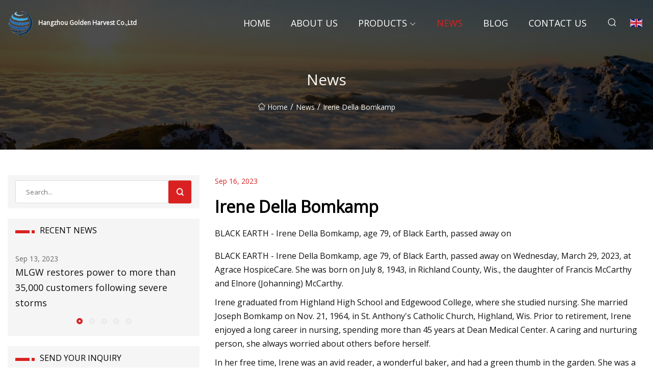

--- FILE ---
content_type: text/html; charset=utf-8
request_url: https://www.sdzdsb.com/news/irene-della-bomkamp.html
body_size: 4781
content:
<!doctype html>
<html lang="en">
<head>
<meta charset="utf-8" />
<title>Irene Della Bomkamp - Hangzhou Golden Harvest Co.,Ltd</title>
<meta name="description" content="Irene Della Bomkamp" />
<meta name="keywords" content="Irene Della Bomkamp" />
<meta name="viewport" content="width=device-width, initial-scale=1.0" />
<meta name="application-name" content="Hangzhou Golden Harvest Co.,Ltd" />
<meta name="twitter:card" content="summary" />
<meta name="twitter:title" content="Irene Della Bomkamp - Hangzhou Golden Harvest Co.,Ltd" />
<meta name="twitter:description" content="Irene Della Bomkamp" />
<meta name="twitter:image" content="https://www.sdzdsb.com/uploadimg/6254144243.png" />
<meta http-equiv="X-UA-Compatible" content="IE=edge" />
<meta property="og:site_name" content="Hangzhou Golden Harvest Co.,Ltd" />
<meta property="og:type" content="article" />
<meta property="og:title" content="Irene Della Bomkamp - Hangzhou Golden Harvest Co.,Ltd" />
<meta property="og:description" content="Irene Della Bomkamp" />
<meta property="og:url" content="https://www.sdzdsb.com/news/irene-della-bomkamp.html" />
<meta property="og:image" content="https://www.sdzdsb.com/uploadimg/6254144243.png" />
<link href="https://www.sdzdsb.com/news/irene-della-bomkamp.html" rel="canonical" />
<link href="https://www.sdzdsb.com/uploadimg/icons6254144243.png" rel="shortcut icon" type="image/x-icon" />
<link href="https://fonts.googleapis.com" rel="preconnect" />
<link href="https://fonts.gstatic.com" rel="preconnect" crossorigin />
<link href="https://fonts.googleapis.com/css2?family=Open+Sans&display=swap" rel="stylesheet" />
<link href="/themes/sydney/toast.css" rel="stylesheet" />
<link href="/themes/sydney/swiper.min.css" rel="stylesheet" />
<link href="/themes/sydney/red/style.css" rel="stylesheet" />
<link href="/themes/sydney/red/page.css" rel="stylesheet" />
<script type="application/ld+json">
[{
"@context": "https://schema.org/",
"@type": "BreadcrumbList",
"itemListElement": [{
"@type": "ListItem",
"name": "Home",
"position": 1,
"item": "https://www.sdzdsb.com/"},{
"@type": "ListItem",
"name": "News",
"position": 2,
"item": "https://www.sdzdsb.com/news.html"},{
"@type": "ListItem",
"name": "Irene Della Bomkamp",
"position": 3,
"item": "https://www.sdzdsb.com/news/irene-della-bomkamp.html"}]},{
"@context": "http://schema.org",
"@type": "NewsArticle",
"mainEntityOfPage": {
"@type": "WebPage",
"@id": "https://www.sdzdsb.com/news/irene-della-bomkamp.html"},
"headline": "Hangzhou Golden Harvest Co.,Ltd",
"image": {
"@type": "ImageObject",
"url": "https://www.sdzdsb.com"},
"datePublished": "9/16/2023 12:00:00 AM",
"dateModified": "9/16/2023 12:00:00 AM",
"author": {
"@type": "Organization",
"name": "Hangzhou Golden Harvest Co.,Ltd",
"url": "https://www.sdzdsb.com/"},
"publisher": {
"@type": "Organization",
"name": "sdzdsb.com",
"logo": {
"@type": "ImageObject",
"url": "https://www.sdzdsb.com/uploadimg/6254144243.png"}},
"description": "Irene Della Bomkamp"
}]
</script>
</head>
<body class="index">
<!-- header -->
<header>
  <div class="container">
    <div class="head-logo"><a href="/" title="Hangzhou Golden Harvest Co.,Ltd"><img src="/uploadimg/6254144243.png" width="50" height="50" class="logo" alt="Hangzhou Golden Harvest Co.,Ltd"><span>Hangzhou Golden Harvest Co.,Ltd</span></a></div>
    <div class="menu-btn"><em></em><em></em><em></em></div>
    <div class="head-content">
      <nav class="nav">
        <ul>
          <li><a href="/">Home</a></li>
          <li><a href="/about-us.html">About us</a></li>
          <li><a href="/products.html">Products</a><em class="iconfont icon-xiangxia"></em>
            <ul class="submenu">
              <li><a href="/wrs600.html">WRS600</a></li>
              <li><a href="/au127.html">AU127</a></li>
              <li><a href="/au8175.html">AU8175</a></li>
              <li><a href="/au2175.html">AU2175</a></li>
              <li><a href="/d175.html">D175</a></li>
              <li><a href="/h127.html">H127</a></li>
              <li><a href="/h175.html">H175</a></li>
              <li><a href="/h190.html">H190</a></li>
              <li><a href="/hlc60.html">HLC60</a></li>
              <li><a href="/alc60.html">ALC60</a></li>
              <li><a href="/continuous-inkjet-printer.html">Continuous Inkjet Printer</a></li>
              <li><a href="/thermal-inkjet-printer.html">Thermal Inkjet Printer</a></li>
              <li><a href="/inkjet-coding-machine.html">Inkjet Coding Machine</a></li>
              <li><a href="/manual-printing-machine.html">Manual Printing Machine</a></li>
              <li><a href="/handheld-inkjet-printer.html">Handheld Inkjet Printer</a></li>
              <li><a href="/portable-ink-jet-printer.html">Portable Ink Jet Printer</a></li>
            </ul>
          </li>
          <li class="active"><a href="/news.html">News</a></li>
          <li><a href="/blog.html">Blog</a></li>
          <li><a href="/contact-us.html">Contact us</a></li>
        </ul>
      </nav>
      <div class="head-search"><em class="iconfont icon-sousuo"></em></div>
      <div class="search-input">
        <input type="text" placeholder="Click Search" id="txtSearch" autocomplete="off">
        <div class="search-btn" onClick="SearchProBtn()"><em class="iconfont icon-sousuo" aria-hidden="true"></em></div>
      </div>
      <div class="languagelist">
        <div title="Language" class="languagelist-icon"><span>Language</span></div>
        <div class="languagelist-drop"><span class="languagelist-arrow"></span>
          <ul class="languagelist-wrap">
             <li class="languagelist-active"><a href="https://www.sdzdsb.com/news/irene-della-bomkamp.html"><img src="/themes/sydney/images/language/en.png" width="24" height="16" alt="English" title="en">English</a></li>
                                    <li>
                                        <a href="https://fr.sdzdsb.com/news/irene-della-bomkamp.html">
                                            <img src="/themes/sydney/images/language/fr.png" width="24" height="16" alt="Français" title="fr">
                                            Français
                                        </a>
                                    </li>
                                    <li>
                                        <a href="https://de.sdzdsb.com/news/irene-della-bomkamp.html">
                                            <img src="/themes/sydney/images/language/de.png" width="24" height="16" alt="Deutsch" title="de">
                                            Deutsch
                                        </a>
                                    </li>
                                    <li>
                                        <a href="https://es.sdzdsb.com/news/irene-della-bomkamp.html">
                                            <img src="/themes/sydney/images/language/es.png" width="24" height="16" alt="Español" title="es">
                                            Español
                                        </a>
                                    </li>
                                    <li>
                                        <a href="https://it.sdzdsb.com/news/irene-della-bomkamp.html">
                                            <img src="/themes/sydney/images/language/it.png" width="24" height="16" alt="Italiano" title="it">
                                            Italiano
                                        </a>
                                    </li>
                                    <li>
                                        <a href="https://pt.sdzdsb.com/news/irene-della-bomkamp.html">
                                            <img src="/themes/sydney/images/language/pt.png" width="24" height="16" alt="Português" title="pt">
                                            Português
                                        </a>
                                    </li>
                                    <li>
                                        <a href="https://ja.sdzdsb.com/news/irene-della-bomkamp.html"><img src="/themes/sydney/images/language/ja.png" width="24" height="16" alt="日本語" title="ja"> 日本語</a>
                                    </li>
                                    <li>
                                        <a href="https://ko.sdzdsb.com/news/irene-della-bomkamp.html"><img src="/themes/sydney/images/language/ko.png" width="24" height="16" alt="한국어" title="ko"> 한국어</a>
                                    </li>
                                    <li>
                                        <a href="https://ru.sdzdsb.com/news/irene-della-bomkamp.html"><img src="/themes/sydney/images/language/ru.png" width="24" height="16" alt="Русский" title="ru"> Русский</a>
                                    </li>
          </ul>
        </div>
      </div>
    </div>
  </div>
</header>
<main>
  <div class="inner-banner"><img src="/themes/sydney/images/inner-banner.webp" alt="Irene Della Bomkamp">
    <div class="inner-content">
      <h1>News</h1>
      <div class="inner-content-nav"><a href="/"><img src="/themes/sydney/images/pagenav-homeicon.webp" alt="Home">Home</a> / <a href="/news.html">News</a> / <span>Irene Della Bomkamp</span></div>
    </div>
  </div>
  <div class="container">
    <div class="page-main">
      <div class="page-aside">
        <div class="page-search">
          <input type="text" placeholder="Search..." id="txtSearch" autocomplete="off">
          <div class="page-search-btn" onClick="SearchProBtn()"><img src="/themes/sydney/images/page-search.webp" alt="search"></div>
        </div>
        <div class="page-recent">
          <div class="page-aside-item-title"><span class="wrie-style"></span>RECENT NEWS</div>
          <div class="swiper">
            <div class="swiper-wrapper">              <div class="swiper-slide"><a href="/news/mlgw-restores-power-to-more-than-35000-customers-following-severe-storms.html">
                <div class="swiper-text">
                  <p>Sep 13, 2023</p>
                  <p>MLGW restores power to more than 35,000 customers following severe storms</p>
                </div>
               </a></div>              <div class="swiper-slide"><a href="/news/the-best-sublimation-printers-june-2023.html">
                <div class="swiper-text">
                  <p>May 12, 2023</p>
                  <p>The best sublimation printers June 2023</p>
                </div>
               </a></div>              <div class="swiper-slide"><a href="/news/final-reading-many-bills-made-it-across-the-crossover-threshold-some-did-not.html">
                <div class="swiper-text">
                  <p>Apr 14, 2023</p>
                  <p>Final Reading: Many bills made it across the crossover threshold. Some did not.</p>
                </div>
               </a></div>              <div class="swiper-slide"><a href="/news/markem.html">
                <div class="swiper-text">
                  <p>Apr 02, 2023</p>
                  <p>Markem</p>
                </div>
               </a></div>              <div class="swiper-slide"><a href="/news/127-million-port-hub-completed.html">
                <div class="swiper-text">
                  <p>Jun 05, 2023</p>
                  <p>$127 Million Port Hub Completed</p>
                </div>
               </a></div>            </div>
            <div class="swiper-pagination"></div>
          </div>
        </div>
        <div class="page-inquiry">
          <div class="page-aside-item-title"><span class="wrie-style"></span>SEND YOUR INQUIRY</div>
          <div class="page-inquiry-bottom">
            <input type="hidden" id="in-domain" value="sdzdsb.com">
            <input type="text" placeholder="Name" id="in-name">
            <input type="text" placeholder="Email" id="in-email">
            <input type="text" placeholder="Phone" id="in-phone">
            <input type="text" placeholder="Message" id="in-content">
            <div class="subbtn" id="SubmitName" onclick="SendInquiry()">SUBMIT</div>
          </div>
        </div>
      </div>
      <div class="page-content">
        <div class="news-detail">
          <p class="time">Sep 16, 2023</p>
          <h4 class="title">Irene Della Bomkamp</h4>
          <p class="title-des">BLACK EARTH - Irene Della Bomkamp, age 79, of Black Earth, passed away on</p>
          <p>BLACK EARTH - Irene Della Bomkamp, age 79, of Black Earth, passed away on Wednesday, March 29, 2023, at Agrace HospiceCare. She was born on July 8, 1943, in Richland County, Wis., the daughter of Francis McCarthy and Elnore (Johanning) McCarthy.</p><p>Irene graduated from Highland High School and Edgewood College, where she studied nursing.  She married Joseph Bomkamp on Nov. 21, 1964, in St. Anthony's Catholic Church, Highland, Wis. Prior to retirement, Irene enjoyed a long career in nursing, spending more than 45 years at Dean Medical Center. A caring and nurturing person, she always worried about others before herself.</p><p>In her free time, Irene was an avid reader, a wonderful baker, and had a green thumb in the garden. She was a member of the Mazomanie Community Band, the Red Hatters, and the Black Earth Legion Ladies Auxiliary. She enjoyed traveling, had a great sense of humor, and loved surrounding herself with friends and family. Always so welcoming, she never realized the place she held in so many people's lives. She felt blessed that she got to see her first great-grandchild.</p><p>Irene is survived by her husband, Joseph; daughters, Kathryn Ann "Kathy" Bomkamp-Nelson and Therese Marie "Teri" (Bacilio) Suarez del Real; son, James Joseph (Denise) Bomkamp; sisters, Ann Miller and Kathy Summers; grandchildren, Joseph, Abbi, Zac, Jessica, Matthew, Andrew, Mikala and Tyler; and great-grandchild, Ryder. She was preceded in death by her parents; brothers, Pat McCarthy and Dean McCarthy; sisters, Shirley Pipke and Mary Mackey; brothers-in-law, Allen Pipke and Richard Mackey; and sister-in-law, Sharon McCarthy.</p><p>A private funeral service for Irene will be held with just the family. Visitation will be held at GUNDERSON CAMACHO BLACK EARTH FUNERAL AND CREMATION CARE, 1710 Center St., Black Earth, from 5 p.m. until 7 p.m. on Tuesday, April 11, 2023.</p><p>Memorials may be made to Agrace HospiceCare. Online condolences may be made at www.gundersonfh.com.</p><p>Gunderson Camacho Black Earth</p><p>Funeral &amp; Cremation Care</p><p>1710 Center St.</p><p>(608) 767-3684</p><p>​COPYRIGHT 2023 BY CHANNEL 3000. ALL RIGHTS RESERVED. THIS MATERIAL MAY NOT BE PUBLISHED, BROADCAST, REWRITTEN OR REDISTRIBUTED.</p>
          <div class="product-detail-inquiry">
            <div class="sharewrap"></div><br>
            <div class="page-select">
              <div class="previous btn"><em class="iconfont icon-xiangzuo"></em></div>
              <div class="content">
                <div>
                  <p> <a href="/news/mlgw-restores-power-to-more-than-35000-customers-following-severe-storms.html">MLGW restores power to more than 35,000 customers following severe storms</a></p>
                </div>
                <div>
                  <p> <a href="/news/ramsey-county-master-gardeners-plant-sale-may-20.html">Ramsey County Master Gardeners Plant Sale  May 20</a></p>
                </div>
              </div>
              <div class="next btn"><em class="iconfont icon-xiangyou"></em></div>
            </div>
          </div>
        </div>
      </div>
    </div>
  </div>
</main>

<!-- footer -->
<footer>
  <div class="foot-top">
    <div class="container">
      <div class="left">
        <div class="title">Your Golf Stadium Perfect Selection</div>
        <div class="text">Sign up for our monthly newsletter for the latest news &amp; articles</div>
      </div>
      <div class="right"><a href="/contact-us.html" class="more">Contact us <em class="iconfont icon-zhixiangyou"></em></a></div>
    </div>
  </div>
  <div class="container">
    <div class="foot-item foot-item1">
      <div class="foot-title">SOCIAL SHARE</div>
      <div class="foot-share">
        <a href="/" rel="nofollow" title="facebook"><em class="iconfont icon-facebook"></em></a>
        <a href="/" rel="nofollow" title="linkedin"><em class="iconfont icon-linkedin"></em></a>
        <a href="/" rel="nofollow" title="twitter"><em class="iconfont icon-twitter-fill"></em></a>
        <a href="/" rel="nofollow" title="youtube"><em class="iconfont icon-youtube"></em></a>
        <a href="/" rel="nofollow" title="instagram"><em class="iconfont icon-instagram"></em></a>
        <a href="/" rel="nofollow" title="TikTok"><em class="iconfont icon-icon_TikTok"></em></a>
      </div>
    </div>
    <div class="foot-item foot-item2">
      <div class="foot-title">LINKS</div>
      <ul>
        <li><a href="/">Home</a></li>
        <li><a href="/about-us.html">About us</a></li>
        <li><a href="/products.html">Products</a></li>
        <li><a href="/news.html">News</a></li>
        <li><a href="/blog.html">Blog</a></li>
        <li><a href="/contact-us.html">Contact us</a></li>
        <li><a href="/sitemap.xml">Sitemap</a></li>
        <li><a href="/privacy-policy.html">Privacy Policy</a></li>
      </ul>
    </div>
    <div class="foot-item foot-item3">
      <div class="foot-title">CATEGORIES</div>
      <ul>
        <li><a href="/wrs600.html">WRS600</a></li>
        <li><a href="/au127.html">AU127</a></li>
        <li><a href="/au8175.html">AU8175</a></li>
        <li><a href="/au2175.html">AU2175</a></li>
        <li><a href="/d175.html">D175</a></li>
        <li><a href="/h127.html">H127</a></li>
        <li><a href="/h175.html">H175</a></li>
        <li><a href="/h190.html">H190</a></li>
      </ul>
    </div>
    <div class="foot-item foot-item4">
      <div class="foot-title">PARTNER COMPANY</div>
      <ul>
<li><a href="https://www.aohea-cn.com/kids-dinnerware-set/" target="_blank">Kids Dinnerware Set factory</a></li><li><a href="https://www.ultrasonic-coating.com/" target="_blank">Ultrasonic Metal Treatment</a></li><li><a href="https://www.gfsj-taizheng.com/grouting-material/cementicious-grout/ultra-high-strength-non-shrinkage-grouting.html" target="_blank">Ultra High Strength Non Shrinkage Grouting Material</a></li><li><a href="https://www.calonmarine.com/" target="_blank">2 Stroke Outboards</a></li><li><a href="https://www.miningshakingtable.com/" target="_blank">Laboratory Crusher</a></li><li><a href="https://www.wpcpvcpanel.com/" target="_blank">Shandong Good Time New Materials Co., Ltd.</a></li><li><a href="https://www.wheeltractorfactory.com/" target="_blank">Laizhou Yibang Machinery Co., Ltd.</a></li><li><a href="https://www.sonbstech.com/" target="_blank">Guangzhou SONBS Electronic Technology Co., Ltd</a></li>      </ul>
    </div>    
  </div>
  <div class="foot-copyright">
    <p>Copyright &copy; sdzdsb.com, all rights reserved.&nbsp;&nbsp;&nbsp;&nbsp;<a href="tina@sdzdsb.com" target=""><span class="__cf_email__" data-cfemail="a3d7cacdc2e3d0c7d9c7d0c18dc0ccce">[email&#160;protected]</span></a></p>
  </div>
  <div class="gotop"><em class="iconfont icon-xiangshang"></em></div>
</footer>
 
<!-- script -->
<script data-cfasync="false" src="/cdn-cgi/scripts/5c5dd728/cloudflare-static/email-decode.min.js"></script><script src="/themes/sydney/js/axios.min.js"></script>
<script src="/themes/sydney/js/jquery3.6.1.js"></script>
<script src="/themes/sydney/js/toast.js"></script>
<script src="/themes/sydney/js/swiper.min.js"></script>
<script src="/themes/sydney/js/vanilla-lazyload.js"></script>
<script src="/themes/sydney/js/share.js"></script>
<script src="/themes/sydney/js/style.js"></script>
<script src="/themes/sydney/js/page.js"></script>
<script src="/themes/sydney/js/contact.js"></script>
<script src="/themes/sydney/js/news.js"></script>
<script type="text/javascript" src="//info.53hu.net/traffic.js?id=08a984h6ak"></script>
<script defer src="https://static.cloudflareinsights.com/beacon.min.js/vcd15cbe7772f49c399c6a5babf22c1241717689176015" integrity="sha512-ZpsOmlRQV6y907TI0dKBHq9Md29nnaEIPlkf84rnaERnq6zvWvPUqr2ft8M1aS28oN72PdrCzSjY4U6VaAw1EQ==" data-cf-beacon='{"version":"2024.11.0","token":"13d99789f85841b393df07bb8cb940ad","r":1,"server_timing":{"name":{"cfCacheStatus":true,"cfEdge":true,"cfExtPri":true,"cfL4":true,"cfOrigin":true,"cfSpeedBrain":true},"location_startswith":null}}' crossorigin="anonymous"></script>
</body>
</html>
